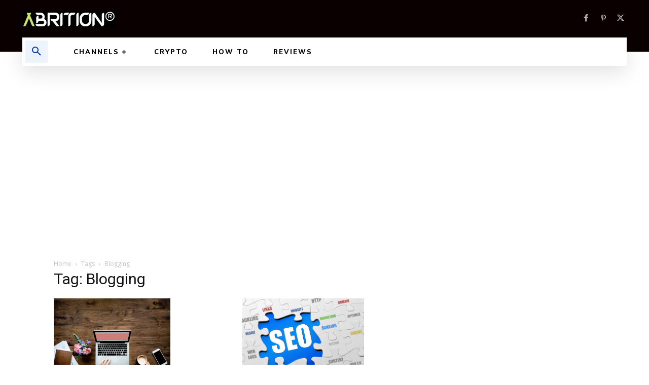

--- FILE ---
content_type: text/html; charset=utf-8
request_url: https://www.google.com/recaptcha/api2/aframe
body_size: 183
content:
<!DOCTYPE HTML><html><head><meta http-equiv="content-type" content="text/html; charset=UTF-8"></head><body><script nonce="pvKAL1pLmwj0ShR7ruhlBQ">/** Anti-fraud and anti-abuse applications only. See google.com/recaptcha */ try{var clients={'sodar':'https://pagead2.googlesyndication.com/pagead/sodar?'};window.addEventListener("message",function(a){try{if(a.source===window.parent){var b=JSON.parse(a.data);var c=clients[b['id']];if(c){var d=document.createElement('img');d.src=c+b['params']+'&rc='+(localStorage.getItem("rc::a")?sessionStorage.getItem("rc::b"):"");window.document.body.appendChild(d);sessionStorage.setItem("rc::e",parseInt(sessionStorage.getItem("rc::e")||0)+1);localStorage.setItem("rc::h",'1768459466386');}}}catch(b){}});window.parent.postMessage("_grecaptcha_ready", "*");}catch(b){}</script></body></html>